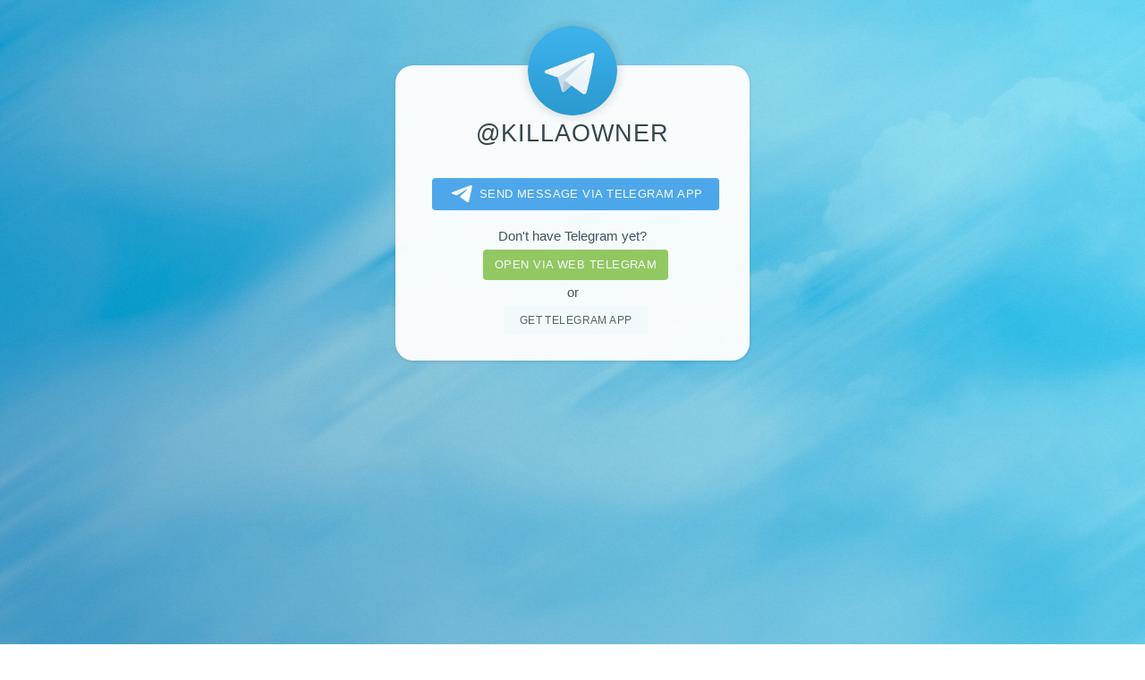

--- FILE ---
content_type: text/html; charset=utf-8
request_url: https://telegram.im/@KillaOwner
body_size: 2234
content:
<!DOCTYPE html>
<html lang="en">
<head>
    <title>Telegram contact with @KillaOwner @KillaOwner</title>
    <meta name="description" content="Telegram contact with @KillaOwner">
    <meta name="keywords" content="killaowner,user,telegram,contact,with">
    <meta charset="utf-8" />
    <meta name="viewport" content="width=device-width, initial-scale=1" />
    <meta property="og:title" content="@KillaOwner">
    <meta property="og:image" content="//telegram.im/img/killaowner">
    <meta property="og:site_name" content="Telegram">
    <meta property="og:description" content="Telegram contact with @KillaOwner">
    <meta property="twitter:title" content="@KillaOwner">
    <meta property="twitter:image" content="//telegram.im/img/killaowner">
    <meta property="twitter:site" content="@Telegram">
    <meta property="al:ios:app_store_id" content="686449807">
    <meta property="al:ios:app_name" content="Telegram Messenger">
    <meta property="al:ios:url" content="tg://resolve?domain=killaowner">
    <meta property="al:android:url" content="tg://resolve?domain=killaowner">
    <meta property="al:android:app_name" content="Telegram">
    <meta property="al:android:package" content="org.telegram.messenger">
    <meta name="twitter:card" content="summary">
    <meta name="twitter:site" content="@Telegram">
    <meta name="twitter:description" content="Telegram contact with @KillaOwner">
    <meta name="twitter:app:name:iphone" content="Telegram Messenger">
    <meta name="twitter:app:id:iphone" content="686449807">
    <meta name="twitter:app:url:iphone" content="tg://resolve?domain=killaowner">
    <meta name="twitter:app:name:ipad" content="Telegram Messenger">
    <meta name="twitter:app:id:ipad" content="686449807">
    <meta name="twitter:app:url:ipad" content="tg://resolve?domain=killaowner">
    <meta name="twitter:app:name:googleplay" content="Telegram">
    <meta name="twitter:app:id:googleplay" content="org.telegram.messenger">
    <meta name="twitter:app:url:googleplay" content="https://telegram.im/@killaowner">
    <meta name="apple-itunes-app" content="app-id=686449807, app-argument: tg://resolve?domain=killaowner">
    <link rel="alternate" href="//telegram.im/@KillaOwner" hreflang="x-default" />
    <link rel="alternate" href="//telegram.im/@KillaOwner?lang=en" hreflang="en" />
    <link rel="alternate" href="//telegram.im/@KillaOwner?lang=hi" hreflang="hi" />
    <link rel="alternate" href="//telegram.im/@KillaOwner?lang=ms" hreflang="ms" />
    <link rel="alternate" href="//telegram.im/@KillaOwner?lang=ru" hreflang="ru" />
    <link rel="alternate" href="//telegram.im/@KillaOwner?lang=pt" hreflang="pt" />
    <link rel="alternate" href="//telegram.im/@KillaOwner?lang=tr" hreflang="tr" />
    <link rel="alternate" href="//telegram.im/@KillaOwner?lang=zh" hreflang="zh" />
    <link rel="shortcut icon" href="//telegram.im/favicon.png">
    <!--[if lte IE 8]><script src="//telegram.im/assets/page/js/html5shiv.js"></script><![endif]-->
    <link rel="stylesheet" href="//telegram.im/assets/page/css/main.css" />
    <!--[if lte IE 9]><link rel="stylesheet" href="//telegram.im/assets/page/css/ie9.css" /><![endif]-->
    <!--[if lte IE 8]><link rel="stylesheet" href="//telegram.im/assets/page/css/ie8.css" /><![endif]-->
    <noscript>
        <link rel="stylesheet" href="//telegram.im/assets/page/css/noscript.css" />
    </noscript>
    <link rel="stylesheet" href="//telegram.im/assets/mobirise/css/languages.min.css" id="theme-stylesheet">
    <script async src="https://pagead2.googlesyndication.com/pagead/js/adsbygoogle.js?client=ca-pub-2794207926855952"
     crossorigin="anonymous"></script></head>

<body>
    <!-- Wrapper -->
    <div id="wrapper">

        <!-- Main -->
        <section id="main" class="width40">
            <a href="tg://resolve?domain=killaowner">
                <span class="avatar">
                    <img src="//telegram.im/img/killaowner" class="avaimg" width="100" height="100" alt="@KillaOwner" />                </span>
                <h1>@KillaOwner</h1>            </a>
            <p></p>
            <ul class="actions">
                <li><a class="btnhover" style="display:block;font-size:90%;border-radius:4px;background:#389ce9;color:#fff;padding:0.4em 1.4em 0.4em 1em;" href="tg://resolve?domain=killaowner"><svg class="hoveranimate" style="width: 39px;height:20px;vertical-align:middle;" viewBox="0 0 21 18">
                            <g fill="none">
                                <path fill="#ffffff" d="M0.554,7.092 L19.117,0.078 C19.737,-0.156 20.429,0.156 20.663,0.776 C20.745,0.994 20.763,1.23 20.713,1.457 L17.513,16.059 C17.351,16.799 16.62,17.268 15.88,17.105 C15.696,17.065 15.523,16.987 15.37,16.877 L8.997,12.271 C8.614,11.994 8.527,11.458 8.805,11.074 C8.835,11.033 8.869,10.994 8.905,10.958 L15.458,4.661 C15.594,4.53 15.598,4.313 15.467,4.176 C15.354,4.059 15.174,4.037 15.036,4.125 L6.104,9.795 C5.575,10.131 4.922,10.207 4.329,10.002 L0.577,8.704 C0.13,8.55 -0.107,8.061 0.047,7.614 C0.131,7.374 0.316,7.182 0.554,7.092 Z"></path>
                            </g>
                        </svg>Send message via Telegram app</a></li>
                                                <p style="margin-bottom:0;"><a target="_blank" href="https://telegram.org/apps" class="btn btn-md btn-link">Don't have Telegram yet?</a></p>
                <li><a target="_blank" class="btnhover" style="display:block;font-size:90%;border-radius:4px;background:#8bc34a;color:#fff;padding:0.3em 1em;" href="https://web.telegram.im/#/im?p=@KillaOwner" class="btn btn-success">Open via web telegram</a></li>
                <p style="margin:0;">or</p>
                <li><a target="_blank" style="border:0;" href="https://telegram.org/apps" class="button btnhover">Get telegram app</a></li>
            </ul>
        </section>  
        <!-- Footer -->
        <footer id="footer"> 
        <ins class="adsbygoogle"
     style="display:block"
     data-ad-client="ca-pub-2794207926855952"
     data-ad-slot="4903758805"
     data-ad-format="autorelaxed"></ins>
<script>
     (adsbygoogle = window.adsbygoogle || []).push({});
</script>
<br>            <ul class="copyright">
                <li>&copy; <a href="https://telegram.im" target="_blank">Telegram</a>_<a href="https://telegram.im" target="_blank">im</a></li>
            </ul>
            <small>Unofficial service for Telegram messenger</small>
        </footer>

    </div>

        <!-- Scripts -->
    <!--[if lte IE 8]><script src="//telegram.im/assets/page/js/respond.min.js"></script><![endif]-->
            <div id="tgme_frame_cont"></div>
        <script type="text/javascript">
            var protoUrl="tg:\/\/resolve?domain=killaowner";if(!1){var iframeContEl=document.getElementById('tgme_frame_cont')||document.body;var iframeEl=document.createElement('iframe');iframeContEl.appendChild(iframeEl);var pageHidden=!1;window.addEventListener('pagehide',function(){pageHidden=!0},!1);window.addEventListener('blur',function(){pageHidden=!0},!1);if(iframeEl!==null){iframeEl.src=protoUrl}
setTimeout(function(){if(!pageHidden){window.location=protoUrl}},15000)}
else if(protoUrl){setTimeout(function(){window.location=protoUrl},15000)}        </script>
        </body>
</html>

--- FILE ---
content_type: text/html; charset=utf-8
request_url: https://www.google.com/recaptcha/api2/aframe
body_size: 249
content:
<!DOCTYPE HTML><html><head><meta http-equiv="content-type" content="text/html; charset=UTF-8"></head><body><script nonce="qUE4fFs9jv5ovcBl7VAyjQ">/** Anti-fraud and anti-abuse applications only. See google.com/recaptcha */ try{var clients={'sodar':'https://pagead2.googlesyndication.com/pagead/sodar?'};window.addEventListener("message",function(a){try{if(a.source===window.parent){var b=JSON.parse(a.data);var c=clients[b['id']];if(c){var d=document.createElement('img');d.src=c+b['params']+'&rc='+(localStorage.getItem("rc::a")?sessionStorage.getItem("rc::b"):"");window.document.body.appendChild(d);sessionStorage.setItem("rc::e",parseInt(sessionStorage.getItem("rc::e")||0)+1);localStorage.setItem("rc::h",'1769385153176');}}}catch(b){}});window.parent.postMessage("_grecaptcha_ready", "*");}catch(b){}</script></body></html>

--- FILE ---
content_type: text/css
request_url: https://telegram.im/assets/page/css/main.css
body_size: 3662
content:
@charset "UTF-8";@import url('https://fonts.googleapis.com/css?family=Source+Sans+Pro:300');html,body,div,span,applet,object,iframe,h1,h2,h3,h4,h5,h6,p,blockquote,pre,a,abbr,acronym,address,big,cite,code,del,dfn,em,img,ins,kbd,q,s,samp,strike,strong,sub,sup,tt,var,b,u,i,center,dl,dt,dd,ol,ul,li,fieldset,form,label,legend,table,caption,tbody,tfoot,thead,tr,th,td,article,aside,canvas,details,embed,figure,figcaption,footer,header,hgroup,menu,nav,output,ruby,section,summary,time,mark,audio,video{margin:0;padding:0;border:0;font-size:100%;font:inherit;vertical-align:baseline}article,aside,details,figcaption,figure,footer,header,hgroup,menu,nav,section{display:block}body{line-height:1}ol,ul{list-style:none}blockquote,q{quotes:none}blockquote:before,blockquote:after,q:before,q:after{content:'';content:none}table{border-collapse:collapse;border-spacing:0}body{-webkit-text-size-adjust:none}*,*:before,*:after{-moz-box-sizing:border-box;-webkit-box-sizing:border-box;box-sizing:border-box}@media screen and (max-width:480px){html,body{min-width:320px}}body.is-loading *,body.is-loading *:before,body.is-loading *:after{-moz-animation:none!important;-webkit-animation:none!important;-ms-animation:none!important;animation:none!important;-moz-transition:none!important;-webkit-transition:none!important;-ms-transition:none!important;transition:none!important}html{height:100%}body{height:100%;background-color:#ffffff;background-image:url('images/overlay.png'),-moz-linear-gradient(60deg,rgba(0,107,160,.5) 5%,rgba(0,228,255,.35)),url('../../images/bg.jpg');background-image:url('images/overlay.png'),-webkit-linear-gradient(60deg,rgba(0,107,160,.5) 5%,rgba(0,228,255,.35)),url('../../images/bg.jpg');background-image:url('images/overlay.png'),-ms-linear-gradient(60deg,rgba(0,107,160,.5) 5%,rgba(0,228,255,.35)),url('../../images/bg.jpg');background-image:url('images/overlay.png'),linear-gradient(60deg,rgba(0,107,160,.5) 5%,rgba(0,228,255,.35)),url('../../images/bg.jpg');background-size:100px 100px,cover,cover;background-position:top left,center center,bottom center;background-attachment:fixed,fixed,fixed}body:after{content:'';display:block;position:fixed;top:0;left:0;width:100%;height:inherit;opacity:0;z-index:1;background-color:#ffffff;background-image:url('images/overlay.png'),-moz-linear-gradient(60deg,rgba(0,107,160,.5) 5%,rgba(0,228,255,.35));background-image:url('images/overlay.png'),-webkit-linear-gradient(60deg,rgba(0,107,160,.5) 5%,rgba(0,228,255,.35));background-image:url('images/overlay.png'),-ms-linear-gradient(60deg,rgba(0,107,160,.5) 5%,rgba(0,228,255,.35));background-image:url('images/overlay.png'),linear-gradient(60deg,rgba(0,107,160,.5) 5%,rgba(0,228,255,.35));background-repeat:repeat,no-repeat;background-size:100px 100px,cover;background-position:top left,center center;-moz-transition:opacity 1.75s ease-out;-webkit-transition:opacity 1.75s ease-out;-ms-transition:opacity 1.75s ease-out;transition:opacity 1.75s ease-out}body.is-loading:after{opacity:1}body,input,select,textarea{color:#414f57;font-family:'Tahoma','Arial',Helvetica,sans-serif;font-size:12pt;font-weight:300;line-height:2;letter-spacing:.03em;text-transform:uppercase}@media screen and (max-width:1680px){body,input,select,textarea{font-size:11pt}}@media screen and (max-width:480px){body,input,select,textarea{font-size:10pt;line-height:1.75}}a{-moz-transition:color .2s ease,border-color .2s ease;-webkit-transition:color .2s ease,border-color .2s ease;-ms-transition:color .2s ease,border-color .2s ease;transition:color .2s ease,border-color .2s ease;color:inherit;text-decoration:none}a:before{-moz-transition:color .2s ease,text-shadow .2s ease;-webkit-transition:color .2s ease,text-shadow .2s ease;-ms-transition:color .2s ease,text-shadow .2s ease;transition:color .2s ease,text-shadow .2s ease}a:hover{color:#309ed4}strong,b{color:#313f47}em,i{font-style:italic}p{margin:1em 0;text-transform:none;letter-spacing:normal;overflow:auto}h1,h2,h3,h4,h5,h6{color:#313f47;line-height:1.5;margin:0 0 .75em 0}h1 a,h2 a,h3 a,h4 a,h5 a,h6 a{color:inherit;text-decoration:none}h1{font-size:1.85em;letter-spacing:1px;margin:-1em 0 .525em 0;word-wrap:break-word}h2{font-size:1.25em}h3{font-size:1em}h4{font-size:1em}h5{font-size:1em}h6{font-size:1em}@media screen and (max-width:480px){h1{font-size:1.65em}}sub{font-size:.8em;position:relative;top:.5em}sup{font-size:.8em;position:relative;top:-.5em}hr{border:0;border-bottom:solid 1px #c8cccf;margin-top:2em;margin-bottom:1em;width:90%;text-align:center}form{margin:0 0 1.5em 0}form>.field{margin:0 0 1.5em 0}form>.field>:last-child{margin-bottom:0}label{color:#313f47;display:block;font-size:.9em;margin:0 0 .75em 0}input[type='text'],input[type='password'],input[type='email'],input[type='tel'],select,textarea{-moz-appearance:none;-webkit-appearance:none;-ms-appearance:none;appearance:none;border-radius:4px;border:solid 1px #c8cccf;color:inherit;display:block;outline:0;padding:0 1em;text-decoration:none;width:100%}input[type='text']:invalid,input[type='password']:invalid,input[type='email']:invalid,input[type='tel']:invalid,select:invalid,textarea:invalid{box-shadow:none}input[type='text']:focus,input[type='password']:focus,input[type='email']:focus,input[type='tel']:focus,select:focus,textarea:focus{border-color:#309ed4}.select-wrapper{text-decoration:none;display:block;position:relative}.select-wrapper:before{content:'';-moz-osx-font-smoothing:grayscale;-webkit-font-smoothing:antialiased;font-family:FontAwesome;font-style:normal;font-weight:normal;text-transform:none!important}.select-wrapper:before{color:#c8cccf;display:block;height:2.75em;line-height:2.75em;pointer-events:none;position:absolute;right:0;text-align:center;top:0;width:2.75em}.select-wrapper select::-ms-expand{display:none}input[type='text'],input[type='password'],input[type='email'],select{height:2.75em}textarea{padding:.75em 1em}::-webkit-input-placeholder{color:#616f77!important;opacity:1}:-moz-placeholder{color:#616f77!important;opacity:1}::-moz-placeholder{color:#616f77!important;opacity:1}:-ms-input-placeholder{color:#616f77!important;opacity:1}.formerize-placeholder{color:#616f77!important;opacity:1}.icon{text-decoration:none;position:relative;border-bottom:none}.icon:before{-moz-osx-font-smoothing:grayscale;-webkit-font-smoothing:antialiased;font-family:FontAwesome;font-style:normal;font-weight:normal;text-transform:none!important}.icon>.label{display:none}ol{list-style:decimal;margin:0 0 1.5em 0;padding-left:1.25em}ol li{padding-left:.25em}ul{list-style:disc;margin:0 0 1.5em 0}ul li{padding-left:.5em}ul.alt{list-style:none;padding-left:0}ul.alt li{border-top:solid 1px #c8cccf;padding:.5em 0}ul.alt li:first-child{border-top:0;padding-top:0}ul.icons{cursor:default;list-style:none;padding-left:0;margin-top:-.675em}ul.icons li{display:inline-block;padding:.675em .5em}ul.icons li a{text-decoration:none;position:relative;display:block;width:3.75em;height:3.75em;border-radius:100%;border:solid 1px #c8cccf;line-height:3.75em;overflow:hidden;text-align:center;text-indent:3.75em;white-space:nowrap}ul.icons li a:before{-moz-osx-font-smoothing:grayscale;-webkit-font-smoothing:antialiased;font-family:FontAwesome;font-style:normal;font-weight:normal;text-transform:none!important}ul.icons li a:before{color:#ffffff;text-shadow:1.25px 0 0 #c8cccf,-1.25px 0 0 #c8cccf,0 1.25px 0 #c8cccf,0px -1.25px 0 #c8cccf}ul.icons li a:hover:before{text-shadow:1.25px 0 0 #309ed4,-1.25px 0 0 #309ed4,0 1.25px 0 #309ed4,0px -1.25px 0 #309ed4}ul.icons li a:before{position:absolute;top:0;left:0;width:inherit;height:inherit;font-size:1.85rem;line-height:inherit;text-align:center;text-indent:0}ul.icons li a:hover{border-color:#309ed4}@media screen and (max-width:480px){ul.icons li a:before{font-size:1.5rem}}ul.actions{cursor:default;list-style:none}ul.actions li{display:inline-block;vertical-align:middle}ul.actions li:last-child{padding-right:0}dl{margin:0 0 1.5em 0}dl dt{display:block;margin:0 0 .75em 0}dl dd{margin-left:1.5em}input[type='submit'],input[type='reset'],input[type='button'],button,.button{-moz-appearance:none;-webkit-appearance:none;-ms-appearance:none;appearance:none;-moz-transition:background-color .2s ease-in-out,border-color .2s ease-in-out,color .2s ease-in-out;-webkit-transition:background-color .2s ease-in-out,border-color .2s ease-in-out,color .2s ease-in-out;-ms-transition:background-color .2s ease-in-out,border-color .2s ease-in-out,color .2s ease-in-out;transition:background-color .2s ease-in-out,border-color .2s ease-in-out,color .2s ease-in-out;display:inline-block;height:2.75em;line-height:2.75em;padding:0 1.5em;background-color:rgba(62,176,233,.03);border-radius:4px;border:solid 1px #e3e5e6;color:#414f57!important;cursor:pointer;text-align:center;text-decoration:none;white-space:nowrap;font-size:80%}input[type='submit']:hover,input[type='reset']:hover,input[type='button']:hover,button:hover,.button:hover{color:#309ed4!important}input[type='submit'].icon,input[type='reset'].icon,input[type='button'].icon,button.icon,.button.icon{padding-left:1.35em}input[type='submit'].icon:before,input[type='reset'].icon:before,input[type='button'].icon:before,button.icon:before,.button.icon:before{margin-right:.5em}input[type='submit'].fit,input[type='reset'].fit,input[type='button'].fit,button.fit,.button.fit{display:block;width:100%;margin:0 0 .75em 0}input[type='submit'].small,input[type='reset'].small,input[type='button'].small,button.small,.button.small{font-size:.8em}input[type='submit'].big,input[type='reset'].big,input[type='button'].big,button.big,.button.big{font-size:1.35em}input[type='submit'].disabled,input[type='submit']:disabled,input[type='reset'].disabled,input[type='reset']:disabled,input[type='button'].disabled,input[type='button']:disabled,button.disabled,button:disabled,.button.disabled,.button:disabled{-moz-pointer-events:none;-webkit-pointer-events:none;-ms-pointer-events:none;pointer-events:none;opacity:.5}.width40{max-width:40em}#main{position:relative;padding:0 1em .5em 1em;margin:0 auto;min-width:27em;background:#ffffff;border-radius:20px;cursor:default;opacity:.95;text-align:center;-moz-transform-origin:50% 50%;-webkit-transform-origin:50% 50%;-ms-transform-origin:50% 50%;transform-origin:50% 50%;-moz-transform:rotateX(0deg);-webkit-transform:rotateX(0deg);-ms-transform:rotateX(0deg);transform:rotateX(0deg);-moz-transition:opacity 1s ease,-moz-transform 1s ease;-webkit-transition:opacity 1s ease,-webkit-transform 1s ease;-ms-transition:opacity 1s ease,-ms-transform 1s ease;transition:opacity 1s ease,transform 1s ease;box-shadow:0 1px 4px 0 rgba(0,0,0,.14)}#main .avatar{position:relative;display:block;top:-3em;margin-bottom:-3em}#main .avatar a{cursor:pointer}#main .avatar img{display:block;margin:0 auto;border-radius:100%}.avaimg{box-shadow:0 0 8px 4px rgba(0,0,0,.1),inset 0 0 10px 10px rgba(0,0,0,.1)}@media screen and (max-width:480px){#main{min-width:0;width:100%;padding:0 2em .5em 2em}#main .avatar:before{left:-2em;width:calc(100% + 4em)}}body.is-loading #main{opacity:0;-moz-transform:rotateX(15deg);-webkit-transform:rotateX(15deg);-ms-transform:rotateX(15deg);transform:rotateX(15deg)}#footer{-moz-align-self:-moz-flex-end;-webkit-align-self:-webkit-flex-end;-ms-align-self:-ms-flex-end;align-self:flex-end;width:100%;padding:.9em 0 0 0;color:rgba(255,255,255,.75);cursor:default;text-align:center}#footer .copyright{margin:0;padding:.5em 0 0 0;font-size:.9em;list-style:none}#footer .copyright li{display:inline-block;margin:0 0 0 .45em;padding:0 0 0 .85em;border-left:solid 1px rgba(255,255,255,.5);line-height:1}#footer .copyright li:first-child{border-left:0}#wrapper{display:-moz-flex;display:-webkit-flex;display:-ms-flex;display:flex;-moz-align-items:center;-webkit-align-items:center;-ms-align-items:center;align-items:center;-moz-justify-content:space-between;-webkit-justify-content:space-between;-ms-justify-content:space-between;justify-content:space-between;-moz-flex-direction:column;-webkit-flex-direction:column;-ms-flex-direction:column;flex-direction:column;-moz-perspective:1000px;-webkit-perspective:1000px;-ms-perspective:1000px;perspective:1000px;position:relative;top:3.5em;width:100%;min-height:77%;text-align:center;padding:1.5em;margin:0 auto;z-index:2}#wrapper:before{content:'';display:block}@media screen and (max-width:360px){#wrapper{padding:.75em}}body.is-ie #wrapper{height:100%}.members{font-size:90%;line-height:0;color:#a5a5a5}small{font-size:80%}#open{margin:0}.blurimg{-webkit-filter:blur(5px);-moz-filter:blur(5px);-ms-filter:blur(5px);-o-filter:blur(5px);filter:url("data:image/svg+xml;utf8,<svg height='0' xmlns='http://www.w3.org/2000/svg'><filter id='svgBlur' x='-5%' y='-5%' width='110%' height='110%'><feGaussianBlur in='SourceGraphic' stdDeviation='5'/></filter></svg>#svgBlur");filter:progid:DXImageTransform.Microsoft.Blur(PixelRadius = '3');filter:blur(5px)}.overimg{position:relative;font-size:30px;color:#ffcaca;background:#000000;width:110px;height:110px;border-radius:100px;padding:20px;margin:0 auto;display:block;top:-3.5em;margin-bottom:-4.5em}.transparent_class{-ms-filter:'progid:DXImageTransform.Microsoft.Alpha(Opacity=70)';filter:alpha(opacity=70);-moz-opacity:.7;-khtml-opacity:.7;opacity:.7}.btnhover{opacity:.9}.btnhover:hover,.btnhover:focus{opacity:1;-webkit-box-shadow:0 5px 10px 2px rgba(34,60,80,.2);-moz-box-shadow:0 5px 10px 2px rgba(34,60,80,.2);box-shadow:0 5px 10px 2px rgba(34,60,80,.2)}@keyframes superplane{0%,100%{opacity:1;transform:translateX(0) translateY(0)}30%{opacity:1;transform:rotate3d(15,1,3,30deg) translateX(-100%)}50%{opacity:0;transform:translateX(200%) translateY(-200%)}51%{opacity:0;transform:translateX(-200%) translateY(200%)}}a:hover .hoveranimate{filter:drop-shadow(2px 2px 2px rgb(0,0,0));animation:superplane 1s}.adsbygoogle.adsbygoogle-noablate{margin:0 auto!important}